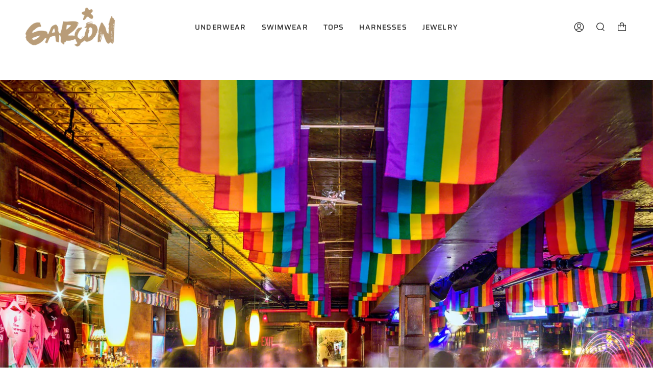

--- FILE ---
content_type: text/javascript; charset=utf-8
request_url: https://garconofficial.com/products/shipping-protection.js
body_size: 642
content:
{"id":9983580733734,"title":"Shipping Protection","handle":"shipping-protection","description":null,"published_at":"2025-12-26T23:45:40-08:00","created_at":"2025-01-13T14:14:21-08:00","vendor":"Shipping Protection","type":"Shipping Protection","tags":[],"price":399,"price_min":399,"price_max":4899,"available":true,"price_varies":true,"compare_at_price":null,"compare_at_price_min":0,"compare_at_price_max":0,"compare_at_price_varies":false,"variants":[{"id":49995730288934,"title":"0T50","option1":"0T50","option2":null,"option3":null,"sku":null,"requires_shipping":false,"taxable":false,"featured_image":null,"available":true,"name":"Shipping Protection - 0T50","public_title":"0T50","options":["0T50"],"price":399,"weight":0,"compare_at_price":null,"inventory_management":null,"barcode":null,"requires_selling_plan":false,"selling_plan_allocations":[]},{"id":49995730321702,"title":"50T100","option1":"50T100","option2":null,"option3":null,"sku":"","requires_shipping":false,"taxable":false,"featured_image":null,"available":true,"name":"Shipping Protection - 50T100","public_title":"50T100","options":["50T100"],"price":499,"weight":0,"compare_at_price":null,"inventory_management":null,"barcode":"","requires_selling_plan":false,"selling_plan_allocations":[]},{"id":49995730354470,"title":"100T150","option1":"100T150","option2":null,"option3":null,"sku":null,"requires_shipping":false,"taxable":false,"featured_image":null,"available":true,"name":"Shipping Protection - 100T150","public_title":"100T150","options":["100T150"],"price":599,"weight":0,"compare_at_price":null,"inventory_management":null,"barcode":null,"requires_selling_plan":false,"selling_plan_allocations":[]},{"id":49995730387238,"title":"150T200","option1":"150T200","option2":null,"option3":null,"sku":null,"requires_shipping":false,"taxable":false,"featured_image":null,"available":true,"name":"Shipping Protection - 150T200","public_title":"150T200","options":["150T200"],"price":699,"weight":0,"compare_at_price":null,"inventory_management":null,"barcode":null,"requires_selling_plan":false,"selling_plan_allocations":[]},{"id":49995730420006,"title":"200T250","option1":"200T250","option2":null,"option3":null,"sku":null,"requires_shipping":false,"taxable":false,"featured_image":null,"available":true,"name":"Shipping Protection - 200T250","public_title":"200T250","options":["200T250"],"price":799,"weight":0,"compare_at_price":null,"inventory_management":null,"barcode":null,"requires_selling_plan":false,"selling_plan_allocations":[]},{"id":49995730452774,"title":"250T300","option1":"250T300","option2":null,"option3":null,"sku":null,"requires_shipping":false,"taxable":false,"featured_image":null,"available":true,"name":"Shipping Protection - 250T300","public_title":"250T300","options":["250T300"],"price":999,"weight":0,"compare_at_price":null,"inventory_management":null,"barcode":null,"requires_selling_plan":false,"selling_plan_allocations":[]},{"id":49995730485542,"title":"300T350","option1":"300T350","option2":null,"option3":null,"sku":null,"requires_shipping":false,"taxable":false,"featured_image":null,"available":true,"name":"Shipping Protection - 300T350","public_title":"300T350","options":["300T350"],"price":1199,"weight":0,"compare_at_price":null,"inventory_management":null,"barcode":null,"requires_selling_plan":false,"selling_plan_allocations":[]},{"id":49995730518310,"title":"350T400","option1":"350T400","option2":null,"option3":null,"sku":null,"requires_shipping":false,"taxable":false,"featured_image":null,"available":true,"name":"Shipping Protection - 350T400","public_title":"350T400","options":["350T400"],"price":1399,"weight":0,"compare_at_price":null,"inventory_management":null,"barcode":null,"requires_selling_plan":false,"selling_plan_allocations":[]},{"id":49995730551078,"title":"400T450","option1":"400T450","option2":null,"option3":null,"sku":null,"requires_shipping":false,"taxable":false,"featured_image":null,"available":true,"name":"Shipping Protection - 400T450","public_title":"400T450","options":["400T450"],"price":1699,"weight":0,"compare_at_price":null,"inventory_management":null,"barcode":null,"requires_selling_plan":false,"selling_plan_allocations":[]},{"id":49995730583846,"title":"450T500","option1":"450T500","option2":null,"option3":null,"sku":null,"requires_shipping":false,"taxable":false,"featured_image":null,"available":true,"name":"Shipping Protection - 450T500","public_title":"450T500","options":["450T500"],"price":1999,"weight":0,"compare_at_price":null,"inventory_management":null,"barcode":null,"requires_selling_plan":false,"selling_plan_allocations":[]},{"id":49995765776678,"title":"500T600","option1":"500T600","option2":null,"option3":null,"sku":null,"requires_shipping":false,"taxable":false,"featured_image":null,"available":true,"name":"Shipping Protection - 500T600","public_title":"500T600","options":["500T600"],"price":2199,"weight":0,"compare_at_price":null,"inventory_management":null,"barcode":null,"requires_selling_plan":false,"selling_plan_allocations":[]},{"id":49995765809446,"title":"600T700","option1":"600T700","option2":null,"option3":null,"sku":null,"requires_shipping":false,"taxable":false,"featured_image":null,"available":true,"name":"Shipping Protection - 600T700","public_title":"600T700","options":["600T700"],"price":2399,"weight":0,"compare_at_price":null,"inventory_management":null,"barcode":null,"requires_selling_plan":false,"selling_plan_allocations":[]},{"id":49995765842214,"title":"700T800","option1":"700T800","option2":null,"option3":null,"sku":null,"requires_shipping":false,"taxable":false,"featured_image":null,"available":true,"name":"Shipping Protection - 700T800","public_title":"700T800","options":["700T800"],"price":2599,"weight":0,"compare_at_price":null,"inventory_management":null,"barcode":null,"requires_selling_plan":false,"selling_plan_allocations":[]},{"id":49995768627494,"title":"800T900","option1":"800T900","option2":null,"option3":null,"sku":null,"requires_shipping":false,"taxable":false,"featured_image":null,"available":true,"name":"Shipping Protection - 800T900","public_title":"800T900","options":["800T900"],"price":3199,"weight":0,"compare_at_price":null,"inventory_management":null,"barcode":null,"requires_selling_plan":false,"selling_plan_allocations":[]},{"id":49995768660262,"title":"900T1000","option1":"900T1000","option2":null,"option3":null,"sku":null,"requires_shipping":false,"taxable":false,"featured_image":null,"available":true,"name":"Shipping Protection - 900T1000","public_title":"900T1000","options":["900T1000"],"price":3399,"weight":0,"compare_at_price":null,"inventory_management":null,"barcode":null,"requires_selling_plan":false,"selling_plan_allocations":[]},{"id":49995768693030,"title":"1000T1100","option1":"1000T1100","option2":null,"option3":null,"sku":null,"requires_shipping":false,"taxable":false,"featured_image":null,"available":true,"name":"Shipping Protection - 1000T1100","public_title":"1000T1100","options":["1000T1100"],"price":3699,"weight":0,"compare_at_price":null,"inventory_management":null,"barcode":null,"requires_selling_plan":false,"selling_plan_allocations":[]},{"id":49995768725798,"title":"1100T1300","option1":"1100T1300","option2":null,"option3":null,"sku":null,"requires_shipping":false,"taxable":false,"featured_image":null,"available":true,"name":"Shipping Protection - 1100T1300","public_title":"1100T1300","options":["1100T1300"],"price":3899,"weight":0,"compare_at_price":null,"inventory_management":null,"barcode":null,"requires_selling_plan":false,"selling_plan_allocations":[]},{"id":49995768758566,"title":"1300T1464","option1":"1300T1464","option2":null,"option3":null,"sku":null,"requires_shipping":false,"taxable":false,"featured_image":null,"available":true,"name":"Shipping Protection - 1300T1464","public_title":"1300T1464","options":["1300T1464"],"price":4199,"weight":0,"compare_at_price":null,"inventory_management":null,"barcode":null,"requires_selling_plan":false,"selling_plan_allocations":[]},{"id":49995768791334,"title":"1464T1600","option1":"1464T1600","option2":null,"option3":null,"sku":null,"requires_shipping":false,"taxable":false,"featured_image":null,"available":true,"name":"Shipping Protection - 1464T1600","public_title":"1464T1600","options":["1464T1600"],"price":4399,"weight":0,"compare_at_price":null,"inventory_management":null,"barcode":null,"requires_selling_plan":false,"selling_plan_allocations":[]},{"id":49995768824102,"title":"1600TN","option1":"1600TN","option2":null,"option3":null,"sku":null,"requires_shipping":false,"taxable":false,"featured_image":null,"available":true,"name":"Shipping Protection - 1600TN","public_title":"1600TN","options":["1600TN"],"price":4899,"weight":0,"compare_at_price":null,"inventory_management":null,"barcode":null,"requires_selling_plan":false,"selling_plan_allocations":[]}],"images":["\/\/cdn.shopify.com\/s\/files\/1\/0279\/4867\/9267\/files\/Shipping_copy_3.jpg?v=1736864189"],"featured_image":"\/\/cdn.shopify.com\/s\/files\/1\/0279\/4867\/9267\/files\/Shipping_copy_3.jpg?v=1736864189","options":[{"name":"Tiers","position":1,"values":["0T50","50T100","100T150","150T200","200T250","250T300","300T350","350T400","400T450","450T500","500T600","600T700","700T800","800T900","900T1000","1000T1100","1100T1300","1300T1464","1464T1600","1600TN"]}],"url":"\/products\/shipping-protection","media":[{"alt":null,"id":41478428000550,"position":1,"preview_image":{"aspect_ratio":1.004,"height":280,"width":281,"src":"https:\/\/cdn.shopify.com\/s\/files\/1\/0279\/4867\/9267\/files\/Shipping_copy_3.jpg?v=1736864189"},"aspect_ratio":1.004,"height":280,"media_type":"image","src":"https:\/\/cdn.shopify.com\/s\/files\/1\/0279\/4867\/9267\/files\/Shipping_copy_3.jpg?v=1736864189","width":281}],"requires_selling_plan":false,"selling_plan_groups":[]}